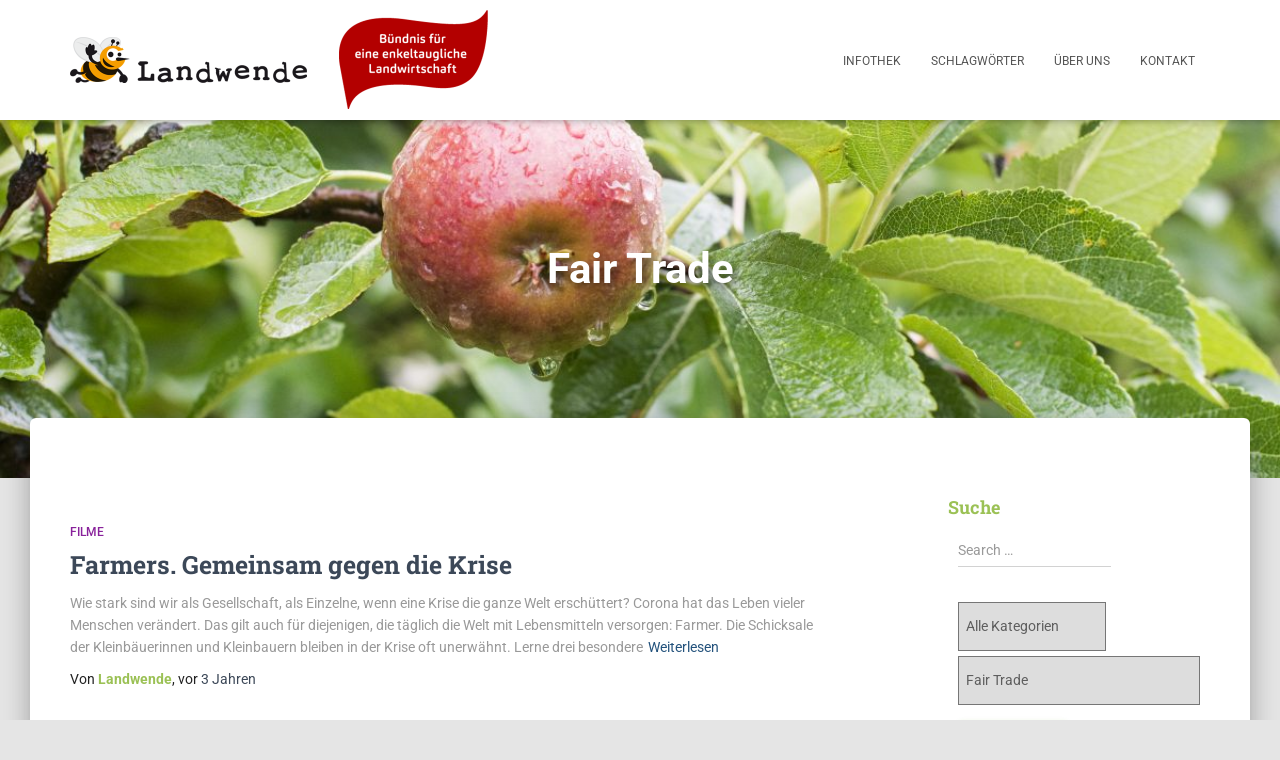

--- FILE ---
content_type: text/html; charset=UTF-8
request_url: https://infothek.landwende.de/tag/fair-trade
body_size: 15667
content:
<!DOCTYPE html>
<html lang="de">

<head>
	<meta charset='UTF-8'>
	<meta name="viewport" content="width=device-width, initial-scale=1">
	<link rel="profile" href="http://gmpg.org/xfn/11">
		<meta name='robots' content='index, follow, max-image-preview:large, max-snippet:-1, max-video-preview:-1' />

	<!-- This site is optimized with the Yoast SEO plugin v26.8 - https://yoast.com/product/yoast-seo-wordpress/ -->
	<title>Fair Trade Archive - Infothek</title>
	<link rel="canonical" href="https://infothek.landwende.de/tag/fair-trade" />
	<meta property="og:locale" content="de_DE" />
	<meta property="og:type" content="article" />
	<meta property="og:title" content="Fair Trade Archive - Infothek" />
	<meta property="og:url" content="https://infothek.landwende.de/tag/fair-trade" />
	<meta property="og:site_name" content="Infothek" />
	<meta name="twitter:card" content="summary_large_image" />
	<script type="application/ld+json" class="yoast-schema-graph">{"@context":"https://schema.org","@graph":[{"@type":"CollectionPage","@id":"https://infothek.landwende.de/tag/fair-trade","url":"https://infothek.landwende.de/tag/fair-trade","name":"Fair Trade Archive - Infothek","isPartOf":{"@id":"https://infothek.landwende.de/#website"},"breadcrumb":{"@id":"https://infothek.landwende.de/tag/fair-trade#breadcrumb"},"inLanguage":"de"},{"@type":"BreadcrumbList","@id":"https://infothek.landwende.de/tag/fair-trade#breadcrumb","itemListElement":[{"@type":"ListItem","position":1,"name":"Startseite","item":"https://infothek.landwende.de/"},{"@type":"ListItem","position":2,"name":"Fair Trade"}]},{"@type":"WebSite","@id":"https://infothek.landwende.de/#website","url":"https://infothek.landwende.de/","name":"Infothek","description":"","publisher":{"@id":"https://infothek.landwende.de/#organization"},"potentialAction":[{"@type":"SearchAction","target":{"@type":"EntryPoint","urlTemplate":"https://infothek.landwende.de/?s={search_term_string}"},"query-input":{"@type":"PropertyValueSpecification","valueRequired":true,"valueName":"search_term_string"}}],"inLanguage":"de"},{"@type":"Organization","@id":"https://infothek.landwende.de/#organization","name":"Infothek","url":"https://infothek.landwende.de/","logo":{"@type":"ImageObject","inLanguage":"de","@id":"https://infothek.landwende.de/#/schema/logo/image/","url":"https://infothek.landwende.de/wp-content/uploads/2021/08/infopool-1.png","contentUrl":"https://infothek.landwende.de/wp-content/uploads/2021/08/infopool-1.png","width":836,"height":200,"caption":"Infothek"},"image":{"@id":"https://infothek.landwende.de/#/schema/logo/image/"}}]}</script>
	<!-- / Yoast SEO plugin. -->


<link rel='dns-prefetch' href='//js.stripe.com' />
<link rel='dns-prefetch' href='//fonts.googleapis.com' />
<link rel="alternate" type="application/rss+xml" title="Infothek &raquo; Feed" href="https://infothek.landwende.de/feed" />
<link rel="alternate" type="application/rss+xml" title="Infothek &raquo; Kommentar-Feed" href="https://infothek.landwende.de/comments/feed" />
<link rel="alternate" type="application/rss+xml" title="Infothek &raquo; Fair Trade Schlagwort-Feed" href="https://infothek.landwende.de/tag/fair-trade/feed" />
<style id='wp-img-auto-sizes-contain-inline-css' type='text/css'>
img:is([sizes=auto i],[sizes^="auto," i]){contain-intrinsic-size:3000px 1500px}
/*# sourceURL=wp-img-auto-sizes-contain-inline-css */
</style>
<link rel='stylesheet' id='bootstrap-css' href='https://infothek.landwende.de/wp-content/themes/hestia/assets/bootstrap/css/bootstrap.min.css?ver=1.0.2' type='text/css' media='all' />
<link rel='stylesheet' id='hestia-font-sizes-css' href='https://infothek.landwende.de/wp-content/themes/hestia/assets/css/font-sizes.min.css?ver=3.3.2' type='text/css' media='all' />
<style id='wp-emoji-styles-inline-css' type='text/css'>

	img.wp-smiley, img.emoji {
		display: inline !important;
		border: none !important;
		box-shadow: none !important;
		height: 1em !important;
		width: 1em !important;
		margin: 0 0.07em !important;
		vertical-align: -0.1em !important;
		background: none !important;
		padding: 0 !important;
	}
/*# sourceURL=wp-emoji-styles-inline-css */
</style>
<style id='classic-theme-styles-inline-css' type='text/css'>
/*! This file is auto-generated */
.wp-block-button__link{color:#fff;background-color:#32373c;border-radius:9999px;box-shadow:none;text-decoration:none;padding:calc(.667em + 2px) calc(1.333em + 2px);font-size:1.125em}.wp-block-file__button{background:#32373c;color:#fff;text-decoration:none}
/*# sourceURL=/wp-includes/css/classic-themes.min.css */
</style>
<style id='global-styles-inline-css' type='text/css'>
:root{--wp--preset--aspect-ratio--square: 1;--wp--preset--aspect-ratio--4-3: 4/3;--wp--preset--aspect-ratio--3-4: 3/4;--wp--preset--aspect-ratio--3-2: 3/2;--wp--preset--aspect-ratio--2-3: 2/3;--wp--preset--aspect-ratio--16-9: 16/9;--wp--preset--aspect-ratio--9-16: 9/16;--wp--preset--color--black: #000000;--wp--preset--color--cyan-bluish-gray: #abb8c3;--wp--preset--color--white: #ffffff;--wp--preset--color--pale-pink: #f78da7;--wp--preset--color--vivid-red: #cf2e2e;--wp--preset--color--luminous-vivid-orange: #ff6900;--wp--preset--color--luminous-vivid-amber: #fcb900;--wp--preset--color--light-green-cyan: #7bdcb5;--wp--preset--color--vivid-green-cyan: #00d084;--wp--preset--color--pale-cyan-blue: #8ed1fc;--wp--preset--color--vivid-cyan-blue: #0693e3;--wp--preset--color--vivid-purple: #9b51e0;--wp--preset--color--accent: #6cba00;--wp--preset--color--background-color: #E5E5E5;--wp--preset--color--header-gradient: #a81d84;--wp--preset--gradient--vivid-cyan-blue-to-vivid-purple: linear-gradient(135deg,rgb(6,147,227) 0%,rgb(155,81,224) 100%);--wp--preset--gradient--light-green-cyan-to-vivid-green-cyan: linear-gradient(135deg,rgb(122,220,180) 0%,rgb(0,208,130) 100%);--wp--preset--gradient--luminous-vivid-amber-to-luminous-vivid-orange: linear-gradient(135deg,rgb(252,185,0) 0%,rgb(255,105,0) 100%);--wp--preset--gradient--luminous-vivid-orange-to-vivid-red: linear-gradient(135deg,rgb(255,105,0) 0%,rgb(207,46,46) 100%);--wp--preset--gradient--very-light-gray-to-cyan-bluish-gray: linear-gradient(135deg,rgb(238,238,238) 0%,rgb(169,184,195) 100%);--wp--preset--gradient--cool-to-warm-spectrum: linear-gradient(135deg,rgb(74,234,220) 0%,rgb(151,120,209) 20%,rgb(207,42,186) 40%,rgb(238,44,130) 60%,rgb(251,105,98) 80%,rgb(254,248,76) 100%);--wp--preset--gradient--blush-light-purple: linear-gradient(135deg,rgb(255,206,236) 0%,rgb(152,150,240) 100%);--wp--preset--gradient--blush-bordeaux: linear-gradient(135deg,rgb(254,205,165) 0%,rgb(254,45,45) 50%,rgb(107,0,62) 100%);--wp--preset--gradient--luminous-dusk: linear-gradient(135deg,rgb(255,203,112) 0%,rgb(199,81,192) 50%,rgb(65,88,208) 100%);--wp--preset--gradient--pale-ocean: linear-gradient(135deg,rgb(255,245,203) 0%,rgb(182,227,212) 50%,rgb(51,167,181) 100%);--wp--preset--gradient--electric-grass: linear-gradient(135deg,rgb(202,248,128) 0%,rgb(113,206,126) 100%);--wp--preset--gradient--midnight: linear-gradient(135deg,rgb(2,3,129) 0%,rgb(40,116,252) 100%);--wp--preset--font-size--small: 13px;--wp--preset--font-size--medium: 20px;--wp--preset--font-size--large: 36px;--wp--preset--font-size--x-large: 42px;--wp--preset--spacing--20: 0.44rem;--wp--preset--spacing--30: 0.67rem;--wp--preset--spacing--40: 1rem;--wp--preset--spacing--50: 1.5rem;--wp--preset--spacing--60: 2.25rem;--wp--preset--spacing--70: 3.38rem;--wp--preset--spacing--80: 5.06rem;--wp--preset--shadow--natural: 6px 6px 9px rgba(0, 0, 0, 0.2);--wp--preset--shadow--deep: 12px 12px 50px rgba(0, 0, 0, 0.4);--wp--preset--shadow--sharp: 6px 6px 0px rgba(0, 0, 0, 0.2);--wp--preset--shadow--outlined: 6px 6px 0px -3px rgb(255, 255, 255), 6px 6px rgb(0, 0, 0);--wp--preset--shadow--crisp: 6px 6px 0px rgb(0, 0, 0);}:root :where(.is-layout-flow) > :first-child{margin-block-start: 0;}:root :where(.is-layout-flow) > :last-child{margin-block-end: 0;}:root :where(.is-layout-flow) > *{margin-block-start: 24px;margin-block-end: 0;}:root :where(.is-layout-constrained) > :first-child{margin-block-start: 0;}:root :where(.is-layout-constrained) > :last-child{margin-block-end: 0;}:root :where(.is-layout-constrained) > *{margin-block-start: 24px;margin-block-end: 0;}:root :where(.is-layout-flex){gap: 24px;}:root :where(.is-layout-grid){gap: 24px;}body .is-layout-flex{display: flex;}.is-layout-flex{flex-wrap: wrap;align-items: center;}.is-layout-flex > :is(*, div){margin: 0;}body .is-layout-grid{display: grid;}.is-layout-grid > :is(*, div){margin: 0;}.has-black-color{color: var(--wp--preset--color--black) !important;}.has-cyan-bluish-gray-color{color: var(--wp--preset--color--cyan-bluish-gray) !important;}.has-white-color{color: var(--wp--preset--color--white) !important;}.has-pale-pink-color{color: var(--wp--preset--color--pale-pink) !important;}.has-vivid-red-color{color: var(--wp--preset--color--vivid-red) !important;}.has-luminous-vivid-orange-color{color: var(--wp--preset--color--luminous-vivid-orange) !important;}.has-luminous-vivid-amber-color{color: var(--wp--preset--color--luminous-vivid-amber) !important;}.has-light-green-cyan-color{color: var(--wp--preset--color--light-green-cyan) !important;}.has-vivid-green-cyan-color{color: var(--wp--preset--color--vivid-green-cyan) !important;}.has-pale-cyan-blue-color{color: var(--wp--preset--color--pale-cyan-blue) !important;}.has-vivid-cyan-blue-color{color: var(--wp--preset--color--vivid-cyan-blue) !important;}.has-vivid-purple-color{color: var(--wp--preset--color--vivid-purple) !important;}.has-accent-color{color: var(--wp--preset--color--accent) !important;}.has-background-color-color{color: var(--wp--preset--color--background-color) !important;}.has-header-gradient-color{color: var(--wp--preset--color--header-gradient) !important;}.has-black-background-color{background-color: var(--wp--preset--color--black) !important;}.has-cyan-bluish-gray-background-color{background-color: var(--wp--preset--color--cyan-bluish-gray) !important;}.has-white-background-color{background-color: var(--wp--preset--color--white) !important;}.has-pale-pink-background-color{background-color: var(--wp--preset--color--pale-pink) !important;}.has-vivid-red-background-color{background-color: var(--wp--preset--color--vivid-red) !important;}.has-luminous-vivid-orange-background-color{background-color: var(--wp--preset--color--luminous-vivid-orange) !important;}.has-luminous-vivid-amber-background-color{background-color: var(--wp--preset--color--luminous-vivid-amber) !important;}.has-light-green-cyan-background-color{background-color: var(--wp--preset--color--light-green-cyan) !important;}.has-vivid-green-cyan-background-color{background-color: var(--wp--preset--color--vivid-green-cyan) !important;}.has-pale-cyan-blue-background-color{background-color: var(--wp--preset--color--pale-cyan-blue) !important;}.has-vivid-cyan-blue-background-color{background-color: var(--wp--preset--color--vivid-cyan-blue) !important;}.has-vivid-purple-background-color{background-color: var(--wp--preset--color--vivid-purple) !important;}.has-accent-background-color{background-color: var(--wp--preset--color--accent) !important;}.has-background-color-background-color{background-color: var(--wp--preset--color--background-color) !important;}.has-header-gradient-background-color{background-color: var(--wp--preset--color--header-gradient) !important;}.has-black-border-color{border-color: var(--wp--preset--color--black) !important;}.has-cyan-bluish-gray-border-color{border-color: var(--wp--preset--color--cyan-bluish-gray) !important;}.has-white-border-color{border-color: var(--wp--preset--color--white) !important;}.has-pale-pink-border-color{border-color: var(--wp--preset--color--pale-pink) !important;}.has-vivid-red-border-color{border-color: var(--wp--preset--color--vivid-red) !important;}.has-luminous-vivid-orange-border-color{border-color: var(--wp--preset--color--luminous-vivid-orange) !important;}.has-luminous-vivid-amber-border-color{border-color: var(--wp--preset--color--luminous-vivid-amber) !important;}.has-light-green-cyan-border-color{border-color: var(--wp--preset--color--light-green-cyan) !important;}.has-vivid-green-cyan-border-color{border-color: var(--wp--preset--color--vivid-green-cyan) !important;}.has-pale-cyan-blue-border-color{border-color: var(--wp--preset--color--pale-cyan-blue) !important;}.has-vivid-cyan-blue-border-color{border-color: var(--wp--preset--color--vivid-cyan-blue) !important;}.has-vivid-purple-border-color{border-color: var(--wp--preset--color--vivid-purple) !important;}.has-accent-border-color{border-color: var(--wp--preset--color--accent) !important;}.has-background-color-border-color{border-color: var(--wp--preset--color--background-color) !important;}.has-header-gradient-border-color{border-color: var(--wp--preset--color--header-gradient) !important;}.has-vivid-cyan-blue-to-vivid-purple-gradient-background{background: var(--wp--preset--gradient--vivid-cyan-blue-to-vivid-purple) !important;}.has-light-green-cyan-to-vivid-green-cyan-gradient-background{background: var(--wp--preset--gradient--light-green-cyan-to-vivid-green-cyan) !important;}.has-luminous-vivid-amber-to-luminous-vivid-orange-gradient-background{background: var(--wp--preset--gradient--luminous-vivid-amber-to-luminous-vivid-orange) !important;}.has-luminous-vivid-orange-to-vivid-red-gradient-background{background: var(--wp--preset--gradient--luminous-vivid-orange-to-vivid-red) !important;}.has-very-light-gray-to-cyan-bluish-gray-gradient-background{background: var(--wp--preset--gradient--very-light-gray-to-cyan-bluish-gray) !important;}.has-cool-to-warm-spectrum-gradient-background{background: var(--wp--preset--gradient--cool-to-warm-spectrum) !important;}.has-blush-light-purple-gradient-background{background: var(--wp--preset--gradient--blush-light-purple) !important;}.has-blush-bordeaux-gradient-background{background: var(--wp--preset--gradient--blush-bordeaux) !important;}.has-luminous-dusk-gradient-background{background: var(--wp--preset--gradient--luminous-dusk) !important;}.has-pale-ocean-gradient-background{background: var(--wp--preset--gradient--pale-ocean) !important;}.has-electric-grass-gradient-background{background: var(--wp--preset--gradient--electric-grass) !important;}.has-midnight-gradient-background{background: var(--wp--preset--gradient--midnight) !important;}.has-small-font-size{font-size: var(--wp--preset--font-size--small) !important;}.has-medium-font-size{font-size: var(--wp--preset--font-size--medium) !important;}.has-large-font-size{font-size: var(--wp--preset--font-size--large) !important;}.has-x-large-font-size{font-size: var(--wp--preset--font-size--x-large) !important;}
:root :where(.wp-block-pullquote){font-size: 1.5em;line-height: 1.6;}
/*# sourceURL=global-styles-inline-css */
</style>
<link rel='stylesheet' id='contact-form-7-css' href='https://infothek.landwende.de/wp-content/plugins/contact-form-7/includes/css/styles.css?ver=6.1.4' type='text/css' media='all' />
<link rel='stylesheet' id='wpedon-css' href='https://infothek.landwende.de/wp-content/plugins/easy-paypal-donation/assets/css/wpedon.css?ver=1.5.3' type='text/css' media='all' />
<link rel='stylesheet' id='easy-sidebar-menu-widget-css-css' href='https://infothek.landwende.de/wp-content/plugins/easy-sidebar-menu-widget/assets/css/easy-sidebar-menu-widget.css?ver=6.9' type='text/css' media='all' />
<link rel='stylesheet' id='searchandfilter-css' href='https://infothek.landwende.de/wp-content/plugins/search-filter/style.css?ver=1' type='text/css' media='all' />
<link rel='stylesheet' id='hestia-clients-bar-css' href='https://infothek.landwende.de/wp-content/plugins/themeisle-companion/obfx_modules/companion-legacy/assets/css/hestia/clients-bar.css?ver=3.0.3' type='text/css' media='all' />
<link rel='stylesheet' id='tag-groups-css-frontend-structure-css' href='https://infothek.landwende.de/wp-content/plugins/tag-groups/assets/css/jquery-ui.structure.min.css?ver=2.1.1' type='text/css' media='all' />
<link rel='stylesheet' id='tag-groups-css-frontend-theme-css' href='https://infothek.landwende.de/wp-content/plugins/tag-groups/assets/css/delta/jquery-ui.theme.min.css?ver=2.1.1' type='text/css' media='all' />
<link rel='stylesheet' id='tag-groups-css-frontend-css' href='https://infothek.landwende.de/wp-content/plugins/tag-groups/assets/css/frontend.min.css?ver=2.1.1' type='text/css' media='all' />
<link rel='stylesheet' id='parent-style-css' href='https://infothek.landwende.de/wp-content/themes/hestia/style.css?ver=6.9' type='text/css' media='all' />
<link rel='stylesheet' id='child-theme-css-css' href='https://infothek.landwende.de/wp-content/themes/hestia-child/style.css?ver=6.9' type='text/css' media='all' />
<link rel='stylesheet' id='hestia_style-css' href='https://infothek.landwende.de/wp-content/themes/hestia-child/style.css?ver=3.3.2' type='text/css' media='all' />
<style id='hestia_style-inline-css' type='text/css'>
.elementor-page .hestia-about>.container{width:100%}.elementor-page .pagebuilder-section{padding:0}.elementor-page .title-in-content,.elementor-page .image-in-page{display:none}.home.elementor-page .main-raised>section.hestia-about{overflow:visible}.elementor-editor-active .navbar{pointer-events:none}.elementor-editor-active #elementor.elementor-edit-mode .elementor-element-overlay{z-index:1000000}.elementor-page.page-template-template-fullwidth .blog-post-wrapper>.container{width:100%}.elementor-page.page-template-template-fullwidth .blog-post-wrapper>.container .col-md-12{padding:0}.elementor-page.page-template-template-fullwidth article.section{padding:0}.elementor-text-editor p,.elementor-text-editor h1,.elementor-text-editor h2,.elementor-text-editor h3,.elementor-text-editor h4,.elementor-text-editor h5,.elementor-text-editor h6{font-size:inherit}
.hestia-top-bar,.hestia-top-bar .widget.widget_shopping_cart .cart_list{background-color:#363537}.hestia-top-bar .widget .label-floating input[type=search]:-webkit-autofill{-webkit-box-shadow:inset 0 0 0 9999px #363537}.hestia-top-bar,.hestia-top-bar .widget .label-floating input[type=search],.hestia-top-bar .widget.widget_search form.form-group:before,.hestia-top-bar .widget.widget_product_search form.form-group:before,.hestia-top-bar .widget.widget_shopping_cart:before{color:#fff}.hestia-top-bar .widget .label-floating input[type=search]{-webkit-text-fill-color:#fff !important}.hestia-top-bar div.widget.widget_shopping_cart:before,.hestia-top-bar .widget.widget_product_search form.form-group:before,.hestia-top-bar .widget.widget_search form.form-group:before{background-color:#fff}.hestia-top-bar a,.hestia-top-bar .top-bar-nav li a{color:#fff}.hestia-top-bar ul li a[href*="mailto:"]:before,.hestia-top-bar ul li a[href*="tel:"]:before{background-color:#fff}.hestia-top-bar a:hover,.hestia-top-bar .top-bar-nav li a:hover{color:#eee}.hestia-top-bar ul li:hover a[href*="mailto:"]:before,.hestia-top-bar ul li:hover a[href*="tel:"]:before{background-color:#eee}
footer.footer.footer-black{background:#323437}footer.footer.footer-black.footer-big{color:#fff}footer.footer.footer-black a{color:#fff}footer.footer.footer-black hr{border-color:#5e5e5e}.footer-big p,.widget,.widget code,.widget pre{color:#5e5e5e}
:root{--hestia-primary-color:#6cba00}a,.navbar .dropdown-menu li:hover>a,.navbar .dropdown-menu li:focus>a,.navbar .dropdown-menu li:active>a,.navbar .navbar-nav>li .dropdown-menu li:hover>a,body:not(.home) .navbar-default .navbar-nav>.active:not(.btn)>a,body:not(.home) .navbar-default .navbar-nav>.active:not(.btn)>a:hover,body:not(.home) .navbar-default .navbar-nav>.active:not(.btn)>a:focus,a:hover,.card-blog a.moretag:hover,.card-blog a.more-link:hover,.widget a:hover,.has-text-color.has-accent-color,p.has-text-color a{color:#6cba00}.svg-text-color{fill:#6cba00}.pagination span.current,.pagination span.current:focus,.pagination span.current:hover{border-color:#6cba00}button,button:hover,.woocommerce .track_order button[type="submit"],.woocommerce .track_order button[type="submit"]:hover,div.wpforms-container .wpforms-form button[type=submit].wpforms-submit,div.wpforms-container .wpforms-form button[type=submit].wpforms-submit:hover,input[type="button"],input[type="button"]:hover,input[type="submit"],input[type="submit"]:hover,input#searchsubmit,.pagination span.current,.pagination span.current:focus,.pagination span.current:hover,.btn.btn-primary,.btn.btn-primary:link,.btn.btn-primary:hover,.btn.btn-primary:focus,.btn.btn-primary:active,.btn.btn-primary.active,.btn.btn-primary.active:focus,.btn.btn-primary.active:hover,.btn.btn-primary:active:hover,.btn.btn-primary:active:focus,.btn.btn-primary:active:hover,.hestia-sidebar-open.btn.btn-rose,.hestia-sidebar-close.btn.btn-rose,.hestia-sidebar-open.btn.btn-rose:hover,.hestia-sidebar-close.btn.btn-rose:hover,.hestia-sidebar-open.btn.btn-rose:focus,.hestia-sidebar-close.btn.btn-rose:focus,.label.label-primary,.hestia-work .portfolio-item:nth-child(6n+1) .label,.nav-cart .nav-cart-content .widget .buttons .button,.has-accent-background-color[class*="has-background"]{background-color:#6cba00}@media(max-width:768px){.navbar-default .navbar-nav>li>a:hover,.navbar-default .navbar-nav>li>a:focus,.navbar .navbar-nav .dropdown .dropdown-menu li a:hover,.navbar .navbar-nav .dropdown .dropdown-menu li a:focus,.navbar button.navbar-toggle:hover,.navbar .navbar-nav li:hover>a i{color:#6cba00}}body:not(.woocommerce-page) button:not([class^="fl-"]):not(.hestia-scroll-to-top):not(.navbar-toggle):not(.close),body:not(.woocommerce-page) .button:not([class^="fl-"]):not(hestia-scroll-to-top):not(.navbar-toggle):not(.add_to_cart_button):not(.product_type_grouped):not(.product_type_external),div.wpforms-container .wpforms-form button[type=submit].wpforms-submit,input[type="submit"],input[type="button"],.btn.btn-primary,.widget_product_search button[type="submit"],.hestia-sidebar-open.btn.btn-rose,.hestia-sidebar-close.btn.btn-rose,.everest-forms button[type=submit].everest-forms-submit-button{-webkit-box-shadow:0 2px 2px 0 rgba(108,186,0,0.14),0 3px 1px -2px rgba(108,186,0,0.2),0 1px 5px 0 rgba(108,186,0,0.12);box-shadow:0 2px 2px 0 rgba(108,186,0,0.14),0 3px 1px -2px rgba(108,186,0,0.2),0 1px 5px 0 rgba(108,186,0,0.12)}.card .header-primary,.card .content-primary,.everest-forms button[type=submit].everest-forms-submit-button{background:#6cba00}body:not(.woocommerce-page) .button:not([class^="fl-"]):not(.hestia-scroll-to-top):not(.navbar-toggle):not(.add_to_cart_button):hover,body:not(.woocommerce-page) button:not([class^="fl-"]):not(.hestia-scroll-to-top):not(.navbar-toggle):not(.close):hover,div.wpforms-container .wpforms-form button[type=submit].wpforms-submit:hover,input[type="submit"]:hover,input[type="button"]:hover,input#searchsubmit:hover,.widget_product_search button[type="submit"]:hover,.pagination span.current,.btn.btn-primary:hover,.btn.btn-primary:focus,.btn.btn-primary:active,.btn.btn-primary.active,.btn.btn-primary:active:focus,.btn.btn-primary:active:hover,.hestia-sidebar-open.btn.btn-rose:hover,.hestia-sidebar-close.btn.btn-rose:hover,.pagination span.current:hover,.everest-forms button[type=submit].everest-forms-submit-button:hover,.everest-forms button[type=submit].everest-forms-submit-button:focus,.everest-forms button[type=submit].everest-forms-submit-button:active{-webkit-box-shadow:0 14px 26px -12px rgba(108,186,0,0.42),0 4px 23px 0 rgba(0,0,0,0.12),0 8px 10px -5px rgba(108,186,0,0.2);box-shadow:0 14px 26px -12px rgba(108,186,0,0.42),0 4px 23px 0 rgba(0,0,0,0.12),0 8px 10px -5px rgba(108,186,0,0.2);color:#fff}.form-group.is-focused .form-control{background-image:-webkit-gradient(linear,left top,left bottom,from(#6cba00),to(#6cba00)),-webkit-gradient(linear,left top,left bottom,from(#d2d2d2),to(#d2d2d2));background-image:-webkit-linear-gradient(linear,left top,left bottom,from(#6cba00),to(#6cba00)),-webkit-linear-gradient(linear,left top,left bottom,from(#d2d2d2),to(#d2d2d2));background-image:linear-gradient(linear,left top,left bottom,from(#6cba00),to(#6cba00)),linear-gradient(linear,left top,left bottom,from(#d2d2d2),to(#d2d2d2))}.navbar:not(.navbar-transparent) li:not(.btn):hover>a,.navbar li.on-section:not(.btn)>a,.navbar.full-screen-menu.navbar-transparent li:not(.btn):hover>a,.navbar.full-screen-menu .navbar-toggle:hover,.navbar:not(.navbar-transparent) .nav-cart:hover,.navbar:not(.navbar-transparent) .hestia-toggle-search:hover{color:#6cba00}.header-filter-gradient{background:linear-gradient(45deg,rgba(168,29,132,1) 0,rgb(234,57,111) 100%)}.has-text-color.has-header-gradient-color{color:#a81d84}.has-header-gradient-background-color[class*="has-background"]{background-color:#a81d84}.has-text-color.has-background-color-color{color:#E5E5E5}.has-background-color-background-color[class*="has-background"]{background-color:#E5E5E5}
.btn.btn-primary:not(.colored-button):not(.btn-left):not(.btn-right):not(.btn-just-icon):not(.menu-item),input[type="submit"]:not(.search-submit),body:not(.woocommerce-account) .woocommerce .button.woocommerce-Button,.woocommerce .product button.button,.woocommerce .product button.button.alt,.woocommerce .product #respond input#submit,.woocommerce-cart .blog-post .woocommerce .cart-collaterals .cart_totals .checkout-button,.woocommerce-checkout #payment #place_order,.woocommerce-account.woocommerce-page button.button,.woocommerce .track_order button[type="submit"],.nav-cart .nav-cart-content .widget .buttons .button,.woocommerce a.button.wc-backward,body.woocommerce .wccm-catalog-item a.button,body.woocommerce a.wccm-button.button,form.woocommerce-form-coupon button.button,div.wpforms-container .wpforms-form button[type=submit].wpforms-submit,div.woocommerce a.button.alt,div.woocommerce table.my_account_orders .button,.btn.colored-button,.btn.btn-left,.btn.btn-right,.btn:not(.colored-button):not(.btn-left):not(.btn-right):not(.btn-just-icon):not(.menu-item):not(.hestia-sidebar-open):not(.hestia-sidebar-close){padding-top:15px;padding-bottom:15px;padding-left:33px;padding-right:33px}
:root{--hestia-button-border-radius:3px}.btn.btn-primary:not(.colored-button):not(.btn-left):not(.btn-right):not(.btn-just-icon):not(.menu-item),input[type="submit"]:not(.search-submit),body:not(.woocommerce-account) .woocommerce .button.woocommerce-Button,.woocommerce .product button.button,.woocommerce .product button.button.alt,.woocommerce .product #respond input#submit,.woocommerce-cart .blog-post .woocommerce .cart-collaterals .cart_totals .checkout-button,.woocommerce-checkout #payment #place_order,.woocommerce-account.woocommerce-page button.button,.woocommerce .track_order button[type="submit"],.nav-cart .nav-cart-content .widget .buttons .button,.woocommerce a.button.wc-backward,body.woocommerce .wccm-catalog-item a.button,body.woocommerce a.wccm-button.button,form.woocommerce-form-coupon button.button,div.wpforms-container .wpforms-form button[type=submit].wpforms-submit,div.woocommerce a.button.alt,div.woocommerce table.my_account_orders .button,input[type="submit"].search-submit,.hestia-view-cart-wrapper .added_to_cart.wc-forward,.woocommerce-product-search button,.woocommerce-cart .actions .button,#secondary div[id^=woocommerce_price_filter] .button,.woocommerce div[id^=woocommerce_widget_cart].widget .buttons .button,.searchform input[type=submit],.searchform button,.search-form:not(.media-toolbar-primary) input[type=submit],.search-form:not(.media-toolbar-primary) button,.woocommerce-product-search input[type=submit],.btn.colored-button,.btn.btn-left,.btn.btn-right,.btn:not(.colored-button):not(.btn-left):not(.btn-right):not(.btn-just-icon):not(.menu-item):not(.hestia-sidebar-open):not(.hestia-sidebar-close){border-radius:3px}
@media(min-width:769px){.page-header.header-small .hestia-title,.page-header.header-small .title,h1.hestia-title.title-in-content,.main article.section .has-title-font-size{font-size:42px}}@media(min-width:769px){.single-post-wrap h1:not(.title-in-content),.page-content-wrap h1:not(.title-in-content),.page-template-template-fullwidth article h1:not(.title-in-content){font-size:42px}.single-post-wrap h2,.page-content-wrap h2,.page-template-template-fullwidth article h2,.main article.section .has-heading-font-size{font-size:37px}.single-post-wrap h3,.page-content-wrap h3,.page-template-template-fullwidth article h3{font-size:32px}.single-post-wrap h4,.page-content-wrap h4,.page-template-template-fullwidth article h4{font-size:27px}.single-post-wrap h5,.page-content-wrap h5,.page-template-template-fullwidth article h5{font-size:23px}.single-post-wrap h6,.page-content-wrap h6,.page-template-template-fullwidth article h6{font-size:18px}}@media(min-width:769px){.single-post-wrap,.page-content-wrap,.single-post-wrap ul,.page-content-wrap ul,.single-post-wrap ol,.page-content-wrap ol,.single-post-wrap dl,.page-content-wrap dl,.single-post-wrap table,.page-content-wrap table,.page-template-template-fullwidth article,.main article.section .has-body-font-size{font-size:18px}}@media(min-width:769px){#carousel-hestia-generic .hestia-title{font-size:67px}#carousel-hestia-generic span.sub-title{font-size:18px}#carousel-hestia-generic .btn{font-size:14px}}@media(min-width:769px){section.hestia-features .hestia-title,section.hestia-shop .hestia-title,section.hestia-work .hestia-title,section.hestia-team .hestia-title,section.hestia-pricing .hestia-title,section.hestia-ribbon .hestia-title,section.hestia-testimonials .hestia-title,section.hestia-subscribe h2.title,section.hestia-blogs .hestia-title,.section.related-posts .hestia-title,section.hestia-contact .hestia-title{font-size:37px}section.hestia-features .hestia-info h4.info-title,section.hestia-shop h4.card-title,section.hestia-team h4.card-title,section.hestia-testimonials h4.card-title,section.hestia-blogs h4.card-title,.section.related-posts h4.card-title,section.hestia-contact h4.card-title,section.hestia-contact .hestia-description h6{font-size:18px}section.hestia-work h4.card-title,section.hestia-contact .hestia-description h5{font-size:23px}section.hestia-contact .hestia-description h1{font-size:42px}section.hestia-contact .hestia-description h2{font-size:37px}section.hestia-contact .hestia-description h3{font-size:32px}section.hestia-contact .hestia-description h4{font-size:27px}}@media(min-width:769px){section.hestia-team p.card-description,section.hestia-pricing p.text-gray,section.hestia-testimonials p.card-description,section.hestia-blogs p.card-description,.section.related-posts p.card-description,.hestia-contact p,section.hestia-features .hestia-info p,section.hestia-shop .card-description p{font-size:14px}section.hestia-shop h6.category,section.hestia-work .label-primary,section.hestia-team h6.category,section.hestia-pricing .card-pricing h6.category,section.hestia-testimonials h6.category,section.hestia-blogs h6.category,.section.related-posts h6.category{font-size:12px}}
@media( min-width:480px){}@media( min-width:768px){}.hestia-scroll-to-top{border-radius :50%;background-color:#999}.hestia-scroll-to-top:hover{background-color:#999}.hestia-scroll-to-top:hover svg,.hestia-scroll-to-top:hover p{color:#fff}.hestia-scroll-to-top svg,.hestia-scroll-to-top p{color:#fff}
/*# sourceURL=hestia_style-inline-css */
</style>
<link rel='stylesheet' id='hestia_fonts-css' href='https://fonts.googleapis.com/css?family=Roboto%3A300%2C400%2C500%2C700%7CRoboto+Slab%3A400%2C700&#038;subset=latin%2Clatin-ext&#038;ver=3.3.2' type='text/css' media='all' />
<script type="text/javascript" src="https://infothek.landwende.de/wp-includes/js/jquery/jquery.min.js?ver=3.7.1" id="jquery-core-js"></script>
<script type="text/javascript" src="https://infothek.landwende.de/wp-includes/js/jquery/jquery-migrate.min.js?ver=3.4.1" id="jquery-migrate-js"></script>
<script type="text/javascript" src="https://infothek.landwende.de/wp-content/plugins/tag-groups/assets/js/frontend.min.js?ver=2.1.1" id="tag-groups-js-frontend-js"></script>
<link rel="https://api.w.org/" href="https://infothek.landwende.de/wp-json/" /><link rel="alternate" title="JSON" type="application/json" href="https://infothek.landwende.de/wp-json/wp/v2/tags/205" /><link rel="EditURI" type="application/rsd+xml" title="RSD" href="https://infothek.landwende.de/xmlrpc.php?rsd" />
<meta name="generator" content="WordPress 6.9" />
<!-- Enter your scripts here --><meta name="generator" content="Elementor 3.34.2; features: additional_custom_breakpoints; settings: css_print_method-internal, google_font-enabled, font_display-auto">
			<style>
				.e-con.e-parent:nth-of-type(n+4):not(.e-lazyloaded):not(.e-no-lazyload),
				.e-con.e-parent:nth-of-type(n+4):not(.e-lazyloaded):not(.e-no-lazyload) * {
					background-image: none !important;
				}
				@media screen and (max-height: 1024px) {
					.e-con.e-parent:nth-of-type(n+3):not(.e-lazyloaded):not(.e-no-lazyload),
					.e-con.e-parent:nth-of-type(n+3):not(.e-lazyloaded):not(.e-no-lazyload) * {
						background-image: none !important;
					}
				}
				@media screen and (max-height: 640px) {
					.e-con.e-parent:nth-of-type(n+2):not(.e-lazyloaded):not(.e-no-lazyload),
					.e-con.e-parent:nth-of-type(n+2):not(.e-lazyloaded):not(.e-no-lazyload) * {
						background-image: none !important;
					}
				}
			</style>
			<link rel="icon" href="https://infothek.landwende.de/wp-content/uploads/2019/08/landwende-Kopie-150x150.png" sizes="32x32" />
<link rel="icon" href="https://infothek.landwende.de/wp-content/uploads/2019/08/landwende-Kopie.png" sizes="192x192" />
<link rel="apple-touch-icon" href="https://infothek.landwende.de/wp-content/uploads/2019/08/landwende-Kopie.png" />
<meta name="msapplication-TileImage" content="https://infothek.landwende.de/wp-content/uploads/2019/08/landwende-Kopie.png" />
		<style type="text/css" id="wp-custom-css">
			.header-filter::before {
    background-color: rgba(0,0,0,0.0);
}

footer.footer.footer-black {
    background: #9BC155;
}

.page-header .container, .page-header .author, .page-header .author a, .page-header .hestia-title, .page-header .title, .page-header .description {
    color: #FFF;
	text-shadow: .1em .1em .2em rgba(0, 0, 0, 0.6);
}

h4, h5, h6, h3, h2, h1 {
	color: #9BC155;
}
strong, b {
	color: #9BC155;
}

body, .wrapper, html, .main {
	color: #000;
	font-weight: 400;
}

.elementor-widget-heading.elementor-widget-heading .elementor-heading-title {
    color: #9BC155;
}

.navbar .navbar-header .navbar-brand img {
    width: auto;
    max-height: 100px;
}

.elementor-2864 .elementor-element.elementor-element-791c8fb {
    --divider-border-style: solid;
    --divider-color: #9BC155;
    --divider-border-width: 2px;
}

.elementor-widget .elementor-divider-separator {
    border-color: #9BC155;
}


/* Remove meta data */
.entry-meta .byline, .entry-meta .cat-links { display: none; }
.entry-meta .posted-on { display: none; }
		</style>
		</head>

<body class="archive tag tag-fair-trade tag-205 wp-custom-logo wp-theme-hestia wp-child-theme-hestia-child header-layout-default elementor-default elementor-kit-1764">
		<div class="wrapper  default ">
		<header class="header ">
			<div style="display: none"></div>		<nav class="navbar navbar-default  hestia_left navbar-not-transparent navbar-fixed-top">
						<div class="container">
						<div class="navbar-header">
			<div class="title-logo-wrapper">
				<a class="navbar-brand" href="https://infothek.landwende.de/"
						title="Infothek">
					<img fetchpriority="high"  src="https://infothek.landwende.de/wp-content/uploads/2021/08/infopool-1.png" alt="Infothek" width="836" height="200"></a>
			</div>
								<div class="navbar-toggle-wrapper">
						<button type="button" class="navbar-toggle" data-toggle="collapse" data-target="#main-navigation">
								<span class="icon-bar"></span><span class="icon-bar"></span><span class="icon-bar"></span>				<span class="sr-only">Navigation umschalten</span>
			</button>
					</div>
				</div>
		<div id="main-navigation" class="collapse navbar-collapse"><ul id="menu-hauptmenue" class="nav navbar-nav"><li id="menu-item-5120" class="menu-item menu-item-type-post_type menu-item-object-page current_page_parent menu-item-5120"><a title="Infothek" href="https://infothek.landwende.de/blog">Infothek</a></li>
<li id="menu-item-3179" class="menu-item menu-item-type-post_type menu-item-object-page menu-item-3179"><a title="Schlagwörter" href="https://infothek.landwende.de/schlagwoerter">Schlagwörter</a></li>
<li id="menu-item-3353" class="menu-item menu-item-type-post_type menu-item-object-page menu-item-3353"><a title="Über uns" href="https://infothek.landwende.de/uber-uns">Über uns</a></li>
<li id="menu-item-833" class="menu-item menu-item-type-post_type menu-item-object-page menu-item-833"><a title="Kontakt" href="https://infothek.landwende.de/kontakt">Kontakt</a></li>
</ul></div>			</div>
					</nav>
				</header>
<div id="primary" class="boxed-layout-header page-header header-small" data-parallax="active" ><div class="container"><div class="row"><div class="col-md-10 col-md-offset-1 text-center"><h1 class="hestia-title">Fair Trade</h1></div></div></div><div class="header-filter" style="background-image: url(https://infothek.landwende.de/wp-content/uploads/2019/10/DSC4094-e1681132314829.jpg);"></div></div>
<div class="main  main-raised ">
	<div class="hestia-blogs" data-layout="sidebar-right">
		<div class="container">
			<div class="row">
								<div class="col-md-8 archive-post-wrap">
					<article 
		id="post-4287" 
		class="card card-blog card-plain post-4287 post type-post status-publish format-standard hentry category-filme tag-fair-trade tag-landwirtschaft"><div class="row "><div class= "col-sm-12"><span class="category text-info"><a href="https://infothek.landwende.de/category/filme" title="Alle Beiträge in Filme anzeigen"  rel="tag">Filme</a> </span><h2 class="card-title entry-title"><a href="https://infothek.landwende.de/farmers-gemeinsam-gegen-die-krise" title="Farmers. Gemeinsam gegen die Krise" rel="bookmark">Farmers. Gemeinsam gegen die Krise</a></h2><div class="card-description entry-summary "><p>Wie stark sind wir als Gesellschaft, als Einzelne, wenn eine Krise die ganze Welt erschüttert? Corona hat das Leben vieler Menschen verändert. Das gilt auch für diejenigen, die täglich die Welt mit Lebensmitteln versorgen: Farmer. Die Schicksale der Kleinbäuerinnen und Kleinbauern bleiben in der Krise oft unerwähnt. Lerne drei besondere<a class="moretag" href="https://infothek.landwende.de/farmers-gemeinsam-gegen-die-krise"> Weiterlesen</a></p>
</div><div class="posted-by vcard author">Von <a href="https://infothek.landwende.de/author/sh" title="Landwende" class="url"><b class="author-name fn">Landwende</b></a>, vor <a href="https://infothek.landwende.de/farmers-gemeinsam-gegen-die-krise"><time class="entry-date published" datetime="2022-08-05T12:20:03+00:00" content="2022-08-05">3 Jahren</time><time class="updated hestia-hidden" datetime="2022-08-05T12:25:59+00:00">5. August 2022</time> </a></div></div></div></article>				</div>
					<div class="col-md-3 blog-sidebar-wrapper col-md-offset-1">
		<aside id="secondary" class="blog-sidebar" role="complementary">
						<div id="text-2" class="widget widget_text"><h5>Suche</h5>			<div class="textwidget">
				<form action="" method="post" class="searchandfilter">
					<div><ul><li><input type="text" name="ofsearch" placeholder="Search &hellip;" value=""></li><li><select  name='ofcategory' id='ofcategory' class='postform'>
	<option value='0' selected='selected'>Alle Kategorien</option>
	<option class="level-0" value="14">Bücher</option>
	<option class="level-0" value="12">Falldokumentationen</option>
	<option class="level-0" value="15">Filme</option>
	<option class="level-0" value="17">Humusrevolution</option>
	<option class="level-0" value="11">Medienbeiträge</option>
	<option class="level-0" value="8">Pressemitteilungen</option>
	<option class="level-0" value="10">Studien</option>
	<option class="level-0" value="13">Wissen</option>
</select>
<input type="hidden" name="ofcategory_operator" value="and" /></li><li><select  name='ofpost_tag' id='ofpost_tag' class='postform'>
	<option value='0'>Alle Schlagwörter</option>
	<option class="level-0" value="20">Ackergifte</option>
	<option class="level-0" value="190">Agrarindustrie</option>
	<option class="level-0" value="107">Agrarkultur</option>
	<option class="level-0" value="47">Agrarökologie</option>
	<option class="level-0" value="111">Agrarpolitik</option>
	<option class="level-0" value="105">Agrarreform</option>
	<option class="level-0" value="113">Agrobusiness</option>
	<option class="level-0" value="114">Agroforst</option>
	<option class="level-0" value="140">Agroindustrie</option>
	<option class="level-0" value="143">Allmende</option>
	<option class="level-0" value="163">Amazonas</option>
	<option class="level-0" value="192">Amphibien</option>
	<option class="level-0" value="148">Argentinien</option>
	<option class="level-0" value="19">Artenvielfalt</option>
	<option class="level-0" value="177">Auswirkungen Tiere und Umwelt</option>
	<option class="level-0" value="142">Bauerntum</option>
	<option class="level-0" value="119">Bayer-Monsanto</option>
	<option class="level-0" value="136">Bergbauerntum</option>
	<option class="level-0" value="209">Bestäuber</option>
	<option class="level-0" value="24">Bienen</option>
	<option class="level-0" value="77">bio-dynamische Landwirtschaft</option>
	<option class="level-0" value="208">Biodiversität</option>
	<option class="level-0" value="159">Bioökonomie</option>
	<option class="level-0" value="157">Biotechnologie</option>
	<option class="level-0" value="22">Biozide</option>
	<option class="level-0" value="25">Boden</option>
	<option class="level-0" value="115">Bodendegradation</option>
	<option class="level-0" value="26">Botulismus</option>
	<option class="level-0" value="124">China</option>
	<option class="level-0" value="122">Chlorpyrifos</option>
	<option class="level-0" value="182">Cocktail</option>
	<option class="level-0" value="27">Dünger</option>
	<option class="level-0" value="155">enkeltauglich leben</option>
	<option class="level-0" value="193">Entwicklungszusammenarbeit</option>
	<option class="level-0" value="152">Ernährung</option>
	<option class="level-0" value="29">Ernährungssouveränität</option>
	<option class="level-0" value="216">EU</option>
	<option class="level-0" value="195">Europäische Union</option>
	<option class="level-0" value="31">Eutrophierung</option>
	<option class="level-0" value="184">Export</option>
	<option class="level-0" value="205" selected="selected">Fair Trade</option>
	<option class="level-0" value="213">FAO</option>
	<option class="level-0" value="112">Forst</option>
	<option class="level-0" value="123">Frankreich</option>
	<option class="level-0" value="206">Fruchtbarkeit</option>
	<option class="level-0" value="33">Fungizide</option>
	<option class="level-0" value="154">Garten</option>
	<option class="level-0" value="30">Gemeinsame Agrarpolitik der EU (GAP)</option>
	<option class="level-0" value="34">Gemeinschaftsgärten</option>
	<option class="level-0" value="108">Gemeinschaftssinn</option>
	<option class="level-0" value="162">Gemüseanbau</option>
	<option class="level-0" value="35">Gentechnik</option>
	<option class="level-0" value="168">Gesteinsabbau</option>
	<option class="level-0" value="36">Gesundheit</option>
	<option class="level-0" value="118">Gesundheitsschutz</option>
	<option class="level-0" value="37">Glyphosat</option>
	<option class="level-0" value="153">Greenwashing</option>
	<option class="level-0" value="63">Herbizide</option>
	<option class="level-0" value="146">Hormone</option>
	<option class="level-0" value="199">Hummeln</option>
	<option class="level-0" value="220">Humus</option>
	<option class="level-0" value="120">Indien</option>
	<option class="level-0" value="194">indirekte Kosten</option>
	<option class="level-0" value="39">Insekten</option>
	<option class="level-0" value="21">Insektizide</option>
	<option class="level-0" value="165">Japan</option>
	<option class="level-0" value="180">Kinder</option>
	<option class="level-0" value="106">Kinder- und Jugendbücher</option>
	<option class="level-0" value="145">Klärschlamm</option>
	<option class="level-0" value="71">Klein Jasedow</option>
	<option class="level-0" value="40">Klima</option>
	<option class="level-0" value="116">Klimawandel</option>
	<option class="level-0" value="141">Kompost</option>
	<option class="level-0" value="131">Konsum</option>
	<option class="level-0" value="41">konventionelle Landwirtschaft</option>
	<option class="level-0" value="164">Korruption</option>
	<option class="level-0" value="178">Krebserkrankungen</option>
	<option class="level-0" value="161">Krieg</option>
	<option class="level-0" value="138">Kuba</option>
	<option class="level-0" value="127">Kunstaktion</option>
	<option class="level-0" value="212">Land</option>
	<option class="level-0" value="42">Landgrabbing</option>
	<option class="level-0" value="44">Landnutzung</option>
	<option class="level-0" value="46">Landschaftsökologie</option>
	<option class="level-0" value="109">Landwende</option>
	<option class="level-0" value="104">Landwirtschaft</option>
	<option class="level-0" value="221">Lebensmittel</option>
	<option class="level-0" value="117">Lebensmittelrecht</option>
	<option class="level-0" value="226">Lebensmittelversorgung</option>
	<option class="level-0" value="197">Lobbyismus</option>
	<option class="level-0" value="103">Lösungen</option>
	<option class="level-0" value="144">Luft</option>
	<option class="level-0" value="224">Mali</option>
	<option class="level-0" value="48">Mals</option>
	<option class="level-0" value="129">Mecklenburg-Vorpommern</option>
	<option class="level-0" value="49">Meer</option>
	<option class="level-0" value="102">mehr-als-menschliche Welt</option>
	<option class="level-0" value="181">Mehrfachbelastung</option>
	<option class="level-0" value="214">Menschenrechte</option>
	<option class="level-0" value="166">Mexiko</option>
	<option class="level-0" value="186">Mikrobiom</option>
	<option class="level-0" value="222">Mikroorganismen</option>
	<option class="level-0" value="50">Mikroplastik</option>
	<option class="level-0" value="149">Mischkultur</option>
	<option class="level-0" value="176">Monitoring</option>
	<option class="level-0" value="51">Monsanto</option>
	<option class="level-0" value="211">Moore</option>
	<option class="level-0" value="202">Nährstoffe</option>
	<option class="level-0" value="126">Nano</option>
	<option class="level-0" value="125">Naturbewusstsein</option>
	<option class="level-0" value="52">Naturschutz</option>
	<option class="level-0" value="189">Naturschutzgebiet</option>
	<option class="level-0" value="53">Neonikotinoide</option>
	<option class="level-0" value="227">Nepal</option>
	<option class="level-0" value="54">Nitrat</option>
	<option class="level-0" value="56">Ökolandbau</option>
	<option class="level-0" value="158">Ökologie</option>
	<option class="level-0" value="151">Ökosysteme</option>
	<option class="level-0" value="57">Ostsee</option>
	<option class="level-0" value="58">Paludikultur</option>
	<option class="level-0" value="217">PAN</option>
	<option class="level-0" value="60">Peak Oil</option>
	<option class="level-0" value="137">Peak Soil</option>
	<option class="level-0" value="61">Permakultur</option>
	<option class="level-0" value="62">Pestizide</option>
	<option class="level-0" value="207">Pestizidrückstände</option>
	<option class="level-0" value="156">Pflanzen</option>
	<option class="level-0" value="66">Phosphat</option>
	<option class="level-0" value="203">Phosphor</option>
	<option class="level-0" value="204">Pilze</option>
	<option class="level-0" value="160">Portrait</option>
	<option class="level-0" value="219">Postwachstum</option>
	<option class="level-0" value="170">Regenerative Landwirtschaft</option>
	<option class="level-0" value="68">Regenwürmer</option>
	<option class="level-0" value="174">Regional</option>
	<option class="level-0" value="69">Resistenz</option>
	<option class="level-0" value="70">Roundup</option>
	<option class="level-0" value="72">Saatgut</option>
	<option class="level-0" value="179">Schwangerschaft</option>
	<option class="level-0" value="172">Schweiz</option>
	<option class="level-0" value="201">Seen</option>
	<option class="level-0" value="210">Selbstversorgung</option>
	<option class="level-0" value="128">Slow Food</option>
	<option class="level-0" value="73">Soja</option>
	<option class="level-0" value="74">Solidarische Landwirtschaft</option>
	<option class="level-0" value="75">Stadtgärten</option>
	<option class="level-0" value="76">Stickstoff</option>
	<option class="level-0" value="191">Subsistenz</option>
	<option class="level-0" value="228">Südafrika</option>
	<option class="level-0" value="130">Südtirol</option>
	<option class="level-0" value="79">Syngenta</option>
	<option class="level-0" value="80">Terra Preta</option>
	<option class="level-0" value="81">Tiere</option>
	<option class="level-0" value="43">Tierhaltung</option>
	<option class="level-0" value="83">Toxizität</option>
	<option class="level-0" value="84">Transition Town</option>
	<option class="level-0" value="85">TTIP</option>
	<option class="level-0" value="215">Umwelt</option>
	<option class="level-0" value="86">Umweltverschmutzung</option>
	<option class="level-0" value="134">Uran</option>
	<option class="level-0" value="87">Urinale 2015</option>
	<option class="level-0" value="173">USA</option>
	<option class="level-0" value="88">veganer Landbau</option>
	<option class="level-0" value="223">Vielfalt</option>
	<option class="level-0" value="91">Vögel</option>
	<option class="level-0" value="92">Volksabstimmung</option>
	<option class="level-0" value="218">Wachstum</option>
	<option class="level-0" value="93">Wald</option>
	<option class="level-0" value="94">Waldgarten</option>
	<option class="level-0" value="23">Wasser</option>
	<option class="level-0" value="225">Weinanbau</option>
	<option class="level-0" value="135">Weltacker</option>
	<option class="level-0" value="133">Wiederbegrünung</option>
	<option class="level-0" value="98">Wildnis</option>
	<option class="level-0" value="99">Wirbellose</option>
	<option class="level-0" value="100">Zugtiere</option>
	<option class="level-0" value="101">Zulassungsverfahren</option>
</select>
<input type="hidden" name="ofpost_tag_operator" value="and" /></li><li><input type="hidden" id="_searchandfilter_nonce" name="_searchandfilter_nonce" value="baa3c376a8" /><input type="hidden" name="_wp_http_referer" value="/tag/fair-trade" /><input type="hidden" name="ofsubmitted" value="1"><input type="submit" value="Submit"></li></ul></div></form>
</div>
		</div><div id="categories-2" class="widget widget_categories"><h5>Kategorien</h5>
			<ul>
					<li class="cat-item cat-item-14"><a href="https://infothek.landwende.de/category/buecher">Bücher</a> (81)
</li>
	<li class="cat-item cat-item-12"><a href="https://infothek.landwende.de/category/falldokumentationen">Falldokumentationen</a> (16)
</li>
	<li class="cat-item cat-item-15"><a href="https://infothek.landwende.de/category/filme">Filme</a> (41)
</li>
	<li class="cat-item cat-item-17"><a href="https://infothek.landwende.de/category/humusrevolution">Humusrevolution</a> (82)
</li>
	<li class="cat-item cat-item-11"><a href="https://infothek.landwende.de/category/medienbeitraege">Medienbeiträge</a> (152)
</li>
	<li class="cat-item cat-item-8"><a href="https://infothek.landwende.de/category/pressemitteilungen">Pressemitteilungen</a> (121)
</li>
	<li class="cat-item cat-item-10"><a href="https://infothek.landwende.de/category/studien">Studien</a> (109)
</li>
	<li class="cat-item cat-item-13"><a href="https://infothek.landwende.de/category/wissen">Wissen</a> (7)
</li>
			</ul>

			</div><div id="media_image-5" class="widget widget_media_image"><h5>Andere Kampagnen:</h5><div style="width: 370px" class="wp-caption alignnone"><a href="http://www.savebeesandfarmers.eu" target="_blank"><img class="image " src="http://www.savebeesandfarmers.eu/static/style/g2k10/css/img/logo_deu.png" alt="Link zu EBI" width="360" height="360" decoding="async" /></a><p class="wp-caption-text">Jetzt Europäische Bürgerinitiative unterschreiben!</p></div></div>					</aside><!-- .sidebar .widget-area -->
	</div>
				</div>
		</div>
	</div>
</div>
					<footer class="footer footer-black footer-big">
						<div class="container">
																<div class="hestia-bottom-footer-content"><ul id="menu-footer" class="footer-menu pull-left"><li id="menu-item-509" class="menu-item menu-item-type-post_type menu-item-object-page menu-item-privacy-policy menu-item-509"><a rel="privacy-policy" href="https://infothek.landwende.de/datenschutzerklaerung">Datenschutzerklärung</a></li>
<li id="menu-item-510" class="menu-item menu-item-type-post_type menu-item-object-page menu-item-510"><a href="https://infothek.landwende.de/impressum">Impressum</a></li>
</ul><div class="copyright pull-right">Hestia | Entwickelt von <a href="https://themeisle.com" rel="nofollow">ThemeIsle</a></div></div>			</div>
					</footer>
			</div>
<script type="speculationrules">
{"prefetch":[{"source":"document","where":{"and":[{"href_matches":"/*"},{"not":{"href_matches":["/wp-*.php","/wp-admin/*","/wp-content/uploads/*","/wp-content/*","/wp-content/plugins/*","/wp-content/themes/hestia-child/*","/wp-content/themes/hestia/*","/*\\?(.+)"]}},{"not":{"selector_matches":"a[rel~=\"nofollow\"]"}},{"not":{"selector_matches":".no-prefetch, .no-prefetch a"}}]},"eagerness":"conservative"}]}
</script>
<!-- Enter your scripts here -->
		<button class="hestia-scroll-to-top hestia-scroll-right " title="„Nach oben scrollen“ aktivieren">
							<svg xmlns="http://www.w3.org/2000/svg" viewBox="0 0 320 512" width="12.5px" height="20px"><path fill="currentColor" d="M177 255.7l136 136c9.4 9.4 9.4 24.6 0 33.9l-22.6 22.6c-9.4 9.4-24.6 9.4-33.9 0L160 351.9l-96.4 96.4c-9.4 9.4-24.6 9.4-33.9 0L7 425.7c-9.4-9.4-9.4-24.6 0-33.9l136-136c9.4-9.5 24.6-9.5 34-.1zm-34-192L7 199.7c-9.4 9.4-9.4 24.6 0 33.9l22.6 22.6c9.4 9.4 24.6 9.4 33.9 0l96.4-96.4 96.4 96.4c9.4 9.4 24.6 9.4 33.9 0l22.6-22.6c9.4-9.4 9.4-24.6 0-33.9l-136-136c-9.2-9.4-24.4-9.4-33.8 0z"></path></svg>								</button>
					<script>
				const lazyloadRunObserver = () => {
					const lazyloadBackgrounds = document.querySelectorAll( `.e-con.e-parent:not(.e-lazyloaded)` );
					const lazyloadBackgroundObserver = new IntersectionObserver( ( entries ) => {
						entries.forEach( ( entry ) => {
							if ( entry.isIntersecting ) {
								let lazyloadBackground = entry.target;
								if( lazyloadBackground ) {
									lazyloadBackground.classList.add( 'e-lazyloaded' );
								}
								lazyloadBackgroundObserver.unobserve( entry.target );
							}
						});
					}, { rootMargin: '200px 0px 200px 0px' } );
					lazyloadBackgrounds.forEach( ( lazyloadBackground ) => {
						lazyloadBackgroundObserver.observe( lazyloadBackground );
					} );
				};
				const events = [
					'DOMContentLoaded',
					'elementor/lazyload/observe',
				];
				events.forEach( ( event ) => {
					document.addEventListener( event, lazyloadRunObserver );
				} );
			</script>
			<link rel='stylesheet' id='elementor-icons-css' href='https://infothek.landwende.de/wp-content/plugins/elementor/assets/lib/eicons/css/elementor-icons.min.css?ver=5.46.0' type='text/css' media='all' />
<link rel='stylesheet' id='elementor-frontend-css' href='https://infothek.landwende.de/wp-content/plugins/elementor/assets/css/frontend.min.css?ver=3.34.2' type='text/css' media='all' />
<style id='elementor-frontend-inline-css' type='text/css'>
.elementor-kit-1764{--e-global-color-primary:#6EC1E4;--e-global-color-secondary:#54595F;--e-global-color-text:#7A7A7A;--e-global-color-accent:#61CE70;--e-global-color-4cf57bb1:#4054B2;--e-global-color-2b68d813:#23A455;--e-global-color-50a27162:#000;--e-global-color-3dd39df7:#FFF;--e-global-color-c756e02:#9BC155;--e-global-typography-primary-font-family:"Roboto";--e-global-typography-primary-font-weight:600;--e-global-typography-secondary-font-family:"Roboto Slab";--e-global-typography-secondary-font-weight:400;--e-global-typography-text-font-family:"Roboto";--e-global-typography-text-font-weight:400;--e-global-typography-accent-font-family:"Roboto";--e-global-typography-accent-font-weight:500;}.elementor-section.elementor-section-boxed > .elementor-container{max-width:1140px;}.e-con{--container-max-width:1140px;}.elementor-widget:not(:last-child){margin-block-end:20px;}.elementor-element{--widgets-spacing:20px 20px;--widgets-spacing-row:20px;--widgets-spacing-column:20px;}{}h1.entry-title{display:var(--page-title-display);}@media(max-width:1024px){.elementor-section.elementor-section-boxed > .elementor-container{max-width:1024px;}.e-con{--container-max-width:1024px;}}@media(max-width:767px){.elementor-section.elementor-section-boxed > .elementor-container{max-width:767px;}.e-con{--container-max-width:767px;}}
/*# sourceURL=elementor-frontend-inline-css */
</style>
<link rel='stylesheet' id='hestia-elementor-style-css' href='https://infothek.landwende.de/wp-content/themes/hestia/assets/css/page-builder-style.css?ver=3.3.2' type='text/css' media='all' />
<link rel='stylesheet' id='font-awesome-5-all-css' href='https://infothek.landwende.de/wp-content/plugins/elementor/assets/lib/font-awesome/css/all.min.css?ver=3.34.2' type='text/css' media='all' />
<link rel='stylesheet' id='font-awesome-4-shim-css' href='https://infothek.landwende.de/wp-content/plugins/elementor/assets/lib/font-awesome/css/v4-shims.min.css?ver=3.34.2' type='text/css' media='all' />
<link rel='stylesheet' id='elementor-gf-local-roboto-css' href='https://infothek.landwende.de/wp-content/uploads/elementor/google-fonts/css/roboto.css?ver=1742250912' type='text/css' media='all' />
<link rel='stylesheet' id='elementor-gf-local-robotoslab-css' href='https://infothek.landwende.de/wp-content/uploads/elementor/google-fonts/css/robotoslab.css?ver=1742250920' type='text/css' media='all' />
<script type="text/javascript" src="https://infothek.landwende.de/wp-includes/js/dist/hooks.min.js?ver=dd5603f07f9220ed27f1" id="wp-hooks-js"></script>
<script type="text/javascript" src="https://infothek.landwende.de/wp-includes/js/dist/i18n.min.js?ver=c26c3dc7bed366793375" id="wp-i18n-js"></script>
<script type="text/javascript" id="wp-i18n-js-after">
/* <![CDATA[ */
wp.i18n.setLocaleData( { 'text direction\u0004ltr': [ 'ltr' ] } );
//# sourceURL=wp-i18n-js-after
/* ]]> */
</script>
<script type="text/javascript" src="https://infothek.landwende.de/wp-content/plugins/contact-form-7/includes/swv/js/index.js?ver=6.1.4" id="swv-js"></script>
<script type="text/javascript" id="contact-form-7-js-translations">
/* <![CDATA[ */
( function( domain, translations ) {
	var localeData = translations.locale_data[ domain ] || translations.locale_data.messages;
	localeData[""].domain = domain;
	wp.i18n.setLocaleData( localeData, domain );
} )( "contact-form-7", {"translation-revision-date":"2025-10-26 03:28:49+0000","generator":"GlotPress\/4.0.3","domain":"messages","locale_data":{"messages":{"":{"domain":"messages","plural-forms":"nplurals=2; plural=n != 1;","lang":"de"},"This contact form is placed in the wrong place.":["Dieses Kontaktformular wurde an der falschen Stelle platziert."],"Error:":["Fehler:"]}},"comment":{"reference":"includes\/js\/index.js"}} );
//# sourceURL=contact-form-7-js-translations
/* ]]> */
</script>
<script type="text/javascript" id="contact-form-7-js-before">
/* <![CDATA[ */
var wpcf7 = {
    "api": {
        "root": "https:\/\/infothek.landwende.de\/wp-json\/",
        "namespace": "contact-form-7\/v1"
    },
    "cached": 1
};
//# sourceURL=contact-form-7-js-before
/* ]]> */
</script>
<script type="text/javascript" src="https://infothek.landwende.de/wp-content/plugins/contact-form-7/includes/js/index.js?ver=6.1.4" id="contact-form-7-js"></script>
<script type="text/javascript" src="https://js.stripe.com/v3/" id="stripe-js-js"></script>
<script type="text/javascript" id="wpedon-js-extra">
/* <![CDATA[ */
var wpedon = {"ajaxUrl":"https://infothek.landwende.de/wp-admin/admin-ajax.php","nonce":"3899f29391","opens":"2","cancel":"","return":""};
//# sourceURL=wpedon-js-extra
/* ]]> */
</script>
<script type="text/javascript" src="https://infothek.landwende.de/wp-content/plugins/easy-paypal-donation/assets/js/wpedon.js?ver=1.5.3" id="wpedon-js"></script>
<script type="text/javascript" src="https://infothek.landwende.de/wp-content/plugins/easy-sidebar-menu-widget/assets/js/jquery.easy-sidebar-menu-widget.min.js?ver=6.9" id="jquery-easy-sidebar-menu-widget-js"></script>
<script type="text/javascript" src="https://infothek.landwende.de/wp-includes/js/jquery/ui/core.min.js?ver=1.13.3" id="jquery-ui-core-js"></script>
<script type="text/javascript" src="https://infothek.landwende.de/wp-includes/js/jquery/ui/tabs.min.js?ver=1.13.3" id="jquery-ui-tabs-js"></script>
<script type="text/javascript" src="https://infothek.landwende.de/wp-includes/js/jquery/ui/accordion.min.js?ver=1.13.3" id="jquery-ui-accordion-js"></script>
<script type="text/javascript" src="https://infothek.landwende.de/wp-content/themes/hestia/assets/bootstrap/js/bootstrap.min.js?ver=1.0.2" id="jquery-bootstrap-js"></script>
<script type="text/javascript" id="hestia_scripts-js-extra">
/* <![CDATA[ */
var requestpost = {"ajaxurl":"https://infothek.landwende.de/wp-admin/admin-ajax.php","disable_autoslide":"","masonry":"","scroll_offset":"0"};
//# sourceURL=hestia_scripts-js-extra
/* ]]> */
</script>
<script type="text/javascript" src="https://infothek.landwende.de/wp-content/themes/hestia/assets/js/script.min.js?ver=3.3.2" id="hestia_scripts-js"></script>
<script type="text/javascript" src="https://infothek.landwende.de/wp-content/plugins/elementor/assets/js/webpack.runtime.min.js?ver=3.34.2" id="elementor-webpack-runtime-js"></script>
<script type="text/javascript" src="https://infothek.landwende.de/wp-content/plugins/elementor/assets/js/frontend-modules.min.js?ver=3.34.2" id="elementor-frontend-modules-js"></script>
<script type="text/javascript" id="elementor-frontend-js-before">
/* <![CDATA[ */
var elementorFrontendConfig = {"environmentMode":{"edit":false,"wpPreview":false,"isScriptDebug":false},"i18n":{"shareOnFacebook":"Auf Facebook teilen","shareOnTwitter":"Auf Twitter teilen","pinIt":"Anheften","download":"Download","downloadImage":"Bild downloaden","fullscreen":"Vollbild","zoom":"Zoom","share":"Teilen","playVideo":"Video abspielen","previous":"Zur\u00fcck","next":"Weiter","close":"Schlie\u00dfen","a11yCarouselPrevSlideMessage":"Vorheriger Slide","a11yCarouselNextSlideMessage":"N\u00e4chster Slide","a11yCarouselFirstSlideMessage":"This is the first slide","a11yCarouselLastSlideMessage":"This is the last slide","a11yCarouselPaginationBulletMessage":"Go to slide"},"is_rtl":false,"breakpoints":{"xs":0,"sm":480,"md":768,"lg":1025,"xl":1440,"xxl":1600},"responsive":{"breakpoints":{"mobile":{"label":"Mobil Hochformat","value":767,"default_value":767,"direction":"max","is_enabled":true},"mobile_extra":{"label":"Mobil Querformat","value":880,"default_value":880,"direction":"max","is_enabled":false},"tablet":{"label":"Tablet Hochformat","value":1024,"default_value":1024,"direction":"max","is_enabled":true},"tablet_extra":{"label":"Tablet Querformat","value":1200,"default_value":1200,"direction":"max","is_enabled":false},"laptop":{"label":"Laptop","value":1366,"default_value":1366,"direction":"max","is_enabled":false},"widescreen":{"label":"Breitbild","value":2400,"default_value":2400,"direction":"min","is_enabled":false}},"hasCustomBreakpoints":false},"version":"3.34.2","is_static":false,"experimentalFeatures":{"additional_custom_breakpoints":true,"landing-pages":true,"home_screen":true,"global_classes_should_enforce_capabilities":true,"e_variables":true,"cloud-library":true,"e_opt_in_v4_page":true,"e_interactions":true,"e_editor_one":true,"import-export-customization":true},"urls":{"assets":"https:\/\/infothek.landwende.de\/wp-content\/plugins\/elementor\/assets\/","ajaxurl":"https:\/\/infothek.landwende.de\/wp-admin\/admin-ajax.php","uploadUrl":"https:\/\/infothek.landwende.de\/wp-content\/uploads"},"nonces":{"floatingButtonsClickTracking":"c5d86c5b25"},"swiperClass":"swiper","settings":{"editorPreferences":[]},"kit":{"active_breakpoints":["viewport_mobile","viewport_tablet"],"global_image_lightbox":"yes","lightbox_enable_counter":"yes","lightbox_enable_fullscreen":"yes","lightbox_enable_zoom":"yes","lightbox_enable_share":"yes","lightbox_title_src":"title","lightbox_description_src":"description"},"post":{"id":0,"title":"Fair Trade Archive - Infothek","excerpt":""}};
//# sourceURL=elementor-frontend-js-before
/* ]]> */
</script>
<script type="text/javascript" src="https://infothek.landwende.de/wp-content/plugins/elementor/assets/js/frontend.min.js?ver=3.34.2" id="elementor-frontend-js"></script>
<script type="text/javascript" src="https://infothek.landwende.de/wp-content/plugins/elementor/assets/lib/font-awesome/js/v4-shims.min.js?ver=3.34.2" id="font-awesome-4-shim-js"></script>
<script id="wp-emoji-settings" type="application/json">
{"baseUrl":"https://s.w.org/images/core/emoji/17.0.2/72x72/","ext":".png","svgUrl":"https://s.w.org/images/core/emoji/17.0.2/svg/","svgExt":".svg","source":{"concatemoji":"https://infothek.landwende.de/wp-includes/js/wp-emoji-release.min.js?ver=6.9"}}
</script>
<script type="module">
/* <![CDATA[ */
/*! This file is auto-generated */
const a=JSON.parse(document.getElementById("wp-emoji-settings").textContent),o=(window._wpemojiSettings=a,"wpEmojiSettingsSupports"),s=["flag","emoji"];function i(e){try{var t={supportTests:e,timestamp:(new Date).valueOf()};sessionStorage.setItem(o,JSON.stringify(t))}catch(e){}}function c(e,t,n){e.clearRect(0,0,e.canvas.width,e.canvas.height),e.fillText(t,0,0);t=new Uint32Array(e.getImageData(0,0,e.canvas.width,e.canvas.height).data);e.clearRect(0,0,e.canvas.width,e.canvas.height),e.fillText(n,0,0);const a=new Uint32Array(e.getImageData(0,0,e.canvas.width,e.canvas.height).data);return t.every((e,t)=>e===a[t])}function p(e,t){e.clearRect(0,0,e.canvas.width,e.canvas.height),e.fillText(t,0,0);var n=e.getImageData(16,16,1,1);for(let e=0;e<n.data.length;e++)if(0!==n.data[e])return!1;return!0}function u(e,t,n,a){switch(t){case"flag":return n(e,"\ud83c\udff3\ufe0f\u200d\u26a7\ufe0f","\ud83c\udff3\ufe0f\u200b\u26a7\ufe0f")?!1:!n(e,"\ud83c\udde8\ud83c\uddf6","\ud83c\udde8\u200b\ud83c\uddf6")&&!n(e,"\ud83c\udff4\udb40\udc67\udb40\udc62\udb40\udc65\udb40\udc6e\udb40\udc67\udb40\udc7f","\ud83c\udff4\u200b\udb40\udc67\u200b\udb40\udc62\u200b\udb40\udc65\u200b\udb40\udc6e\u200b\udb40\udc67\u200b\udb40\udc7f");case"emoji":return!a(e,"\ud83e\u1fac8")}return!1}function f(e,t,n,a){let r;const o=(r="undefined"!=typeof WorkerGlobalScope&&self instanceof WorkerGlobalScope?new OffscreenCanvas(300,150):document.createElement("canvas")).getContext("2d",{willReadFrequently:!0}),s=(o.textBaseline="top",o.font="600 32px Arial",{});return e.forEach(e=>{s[e]=t(o,e,n,a)}),s}function r(e){var t=document.createElement("script");t.src=e,t.defer=!0,document.head.appendChild(t)}a.supports={everything:!0,everythingExceptFlag:!0},new Promise(t=>{let n=function(){try{var e=JSON.parse(sessionStorage.getItem(o));if("object"==typeof e&&"number"==typeof e.timestamp&&(new Date).valueOf()<e.timestamp+604800&&"object"==typeof e.supportTests)return e.supportTests}catch(e){}return null}();if(!n){if("undefined"!=typeof Worker&&"undefined"!=typeof OffscreenCanvas&&"undefined"!=typeof URL&&URL.createObjectURL&&"undefined"!=typeof Blob)try{var e="postMessage("+f.toString()+"("+[JSON.stringify(s),u.toString(),c.toString(),p.toString()].join(",")+"));",a=new Blob([e],{type:"text/javascript"});const r=new Worker(URL.createObjectURL(a),{name:"wpTestEmojiSupports"});return void(r.onmessage=e=>{i(n=e.data),r.terminate(),t(n)})}catch(e){}i(n=f(s,u,c,p))}t(n)}).then(e=>{for(const n in e)a.supports[n]=e[n],a.supports.everything=a.supports.everything&&a.supports[n],"flag"!==n&&(a.supports.everythingExceptFlag=a.supports.everythingExceptFlag&&a.supports[n]);var t;a.supports.everythingExceptFlag=a.supports.everythingExceptFlag&&!a.supports.flag,a.supports.everything||((t=a.source||{}).concatemoji?r(t.concatemoji):t.wpemoji&&t.twemoji&&(r(t.twemoji),r(t.wpemoji)))});
//# sourceURL=https://infothek.landwende.de/wp-includes/js/wp-emoji-loader.min.js
/* ]]> */
</script>
</body>
</html>